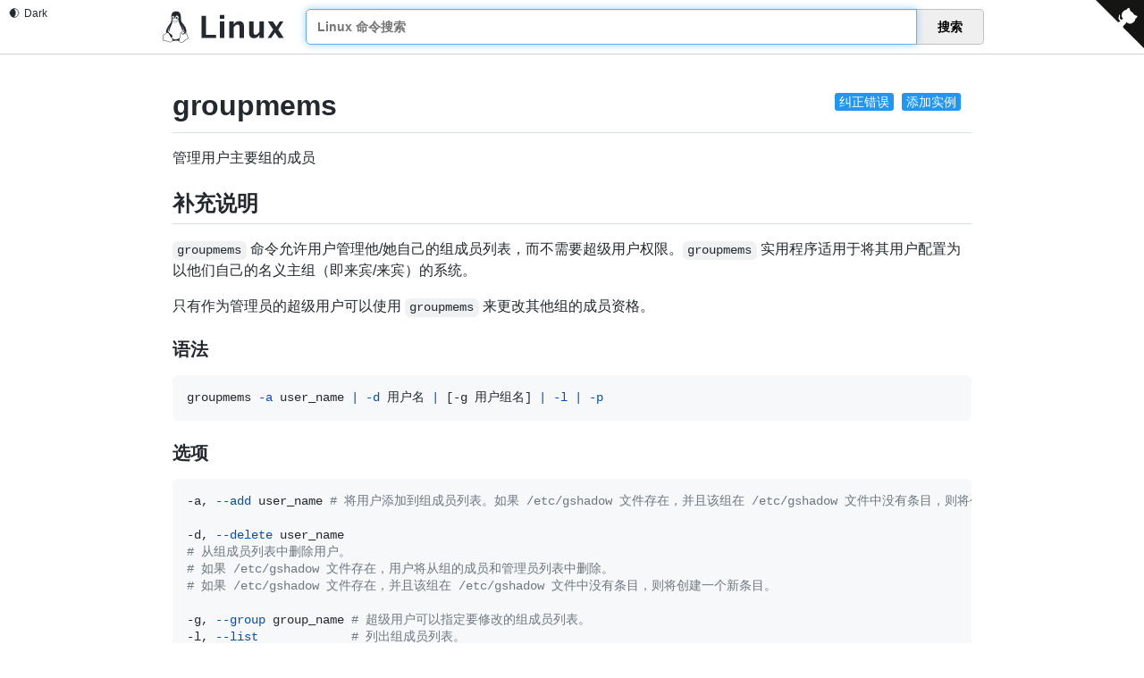

--- FILE ---
content_type: text/html; charset=utf-8
request_url: https://linux.vovuo.com/c/groupmems.html
body_size: 20219
content:
<!DOCTYPE html>
<html lang="zh-CN">
<head>
    <meta charset="UTF-8">
    <meta name="renderer" content="webkit">
    <meta http-equiv="X-UA-Compatible" content="IE=edge, chrome=1">
    <meta name="viewport" content="width=device-width, initial-scale=1, maximum-scale=1, user-scalable=no"/>
    <meta name="description" content="groupmems:管理用户主要组的成员 - 最专业的Linux命令大全，内容包含Linux命令手册、详解、学习，值得收藏的Linux命令速查手册。">
    <meta name="keywords" content="Linux,Command,命令大全,Linux命令手册,groupmems,管理用户主要组的成员">
    <title>groupmems 命令，Linux groupmems 命令详解：管理用户主要组的成员 -  Linux 命令搜索引擎</title>
    <link rel="shortcut icon" href="../img/favicon.ico">
    <link rel="stylesheet" type="text/css" href="../css/index.css?v=1768053193705">
    <script src="../js/dark-mode.min.js"></script>
    <script type="module" src="../js/github-corners.js"></script>
</head>
<body>
<dark-mode permanent dark="Dark" light="Light" style="position: fixed;left: 10px;top: 8px; z-index: 999;"></dark-mode>
<github-corners target="__blank" z-index="999" position="fixed" href="https://github.com/jaywcjlove/linux-command"></github-corners>
<div class="header header_list">
  <div class="header_inner">
      <div class="logo">
          <a href="../index.html" title="Linux Command">
            <svg width="183px" height="48px" viewBox="0 0 183 48" version="1.1" xmlns="http://www.w3.org/2000/svg" xmlns:xlink="http://www.w3.org/1999/xlink"> <!-- kenny wang <wowohoo@qq.com> https://github.com/jaywcjlove --> <title>logo</title> <desc>Linux Command Logo. https://github.com/jaywcjlove</desc><g stroke="none" stroke-width="1" fill="none" fill-rule="evenodd"> <g transform="translate(-576.000000, -261.000000)" fill="currentColor"> <g id="logo" transform="translate(576.000000, 261.000000)"> <path d="M20.4917792,0.000336524232 C20.1886146,-0.000100520225 19.8723998,0.0124863601 19.542641,0.0387964365 C11.2083649,0.710004944 13.4186692,9.51473754 13.2949769,12.4631618 C13.1427718,14.6193207 12.7056049,16.3185233 11.2226825,18.426428 C9.48047033,20.4982285 7.02763261,23.8514609 5.86566251,27.3420607 C5.3172635,28.9894735 5.05630425,30.6686289 5.29730805,32.2578406 C5.22181299,32.325447 5.14994103,32.3962788 5.08160039,32.469239 C4.57008792,33.0153217 4.19213625,33.6769851 3.77100458,34.1224689 C3.37755968,34.5149436 2.81698897,34.6642292 2.20097918,34.8852382 C1.58472464,35.1063477 0.908127379,35.4323261 0.497432332,36.2204265 C0.497432332,36.2204265 0.497432332,36.2207368 0.49712203,36.2207368 C0.496684986,36.222048 0.495373852,36.2233591 0.494936808,36.2246702 L0.494936808,36.2246702 C0.123151829,36.919077 0.233680372,37.718746 0.347224522,38.4596325 C0.460773043,39.2004972 0.575720105,39.9005856 0.423139144,40.3755699 C-0.0645762474,41.7086473 -0.126850712,42.6307542 0.216491414,43.2996202 C0.560563403,43.9698759 1.2680029,44.2657113 2.06756262,44.432706 C3.66668644,44.7666954 5.83232039,44.6837094 7.53908826,45.5883128 L7.68579097,45.3115063 L7.54060917,45.5891344 C9.36778716,46.5444437 11.2201913,46.8837519 12.698079,46.5461831 C13.7695766,46.3014513 14.6393781,45.6634363 15.0860725,44.6816946 C16.2420201,44.6760567 17.5104717,44.1864315 19.5423657,44.0745568 C20.9208039,43.9635213 22.6427241,44.564051 24.6233484,44.4540775 C24.6751207,44.6689591 24.750052,44.8756375 24.8526175,45.0720452 C24.8539287,45.0742305 24.8548028,45.0759786 24.8556769,45.0780328 C25.6234722,46.6133699 27.0500902,47.3156173 28.570428,47.1956355 C30.0927718,47.075492 31.711331,46.1778551 33.0196848,44.6208231 L32.7798304,44.4192582 L33.0215204,44.618616 C34.2685787,43.1065034 36.3384911,42.4794975 37.7110118,41.6516741 C38.3972721,41.2377581 38.9541192,40.7194802 38.9971462,39.966706 C39.0401514,39.2142991 38.5984218,38.3711223 37.5826868,37.2436088 L37.5823765,37.2432985 C37.5820662,37.2428614 37.5815024,37.2424244 37.5810654,37.2415503 C37.2473295,36.8644028 37.0881185,36.1654026 36.91702,35.4210285 C36.7460395,34.6771089 36.5551865,33.8746254 35.9444344,33.3545687 L35.9444344,33.3545687 C35.9431233,33.3532575 35.9418121,33.3523835 35.940938,33.3515094 L35.940938,33.3515094 C35.6978714,33.1397045 35.4452772,32.9959518 35.1909042,32.8993694 C36.0400422,30.3810493 35.7068789,27.8734149 34.8497254,25.6073831 C33.7977638,22.8263338 31.9611937,20.4030752 30.5585738,18.7453569 C28.9885703,16.7650385 27.4529665,14.8848863 27.4832187,12.1079627 C27.5299825,7.86977213 27.9494053,0.0101787654 20.4914689,0 L20.4917792,0.000336524232 Z M21.5014393,6.5296802 C21.9246338,6.5296802 22.2860696,6.65372652 22.6573476,6.92320377 C23.0345213,7.1969553 23.3062494,7.53965497 23.5252523,8.01821865 C23.7401952,8.48461502 23.843613,8.94086321 23.8537568,9.48229573 C23.8537568,9.49649968 23.8537568,9.50864951 23.8576902,9.52285346 C23.8616236,10.0784681 23.7664397,10.5509481 23.5555483,11.0335676 C23.4352081,11.3089536 23.2970146,11.540089 23.1316064,11.7401941 C23.0754506,11.7132285 23.0171357,11.6873118 22.9566488,11.6624396 L22.9566488,11.6624396 C22.5373789,11.4828667 22.2157491,11.3685884 21.9476879,11.2755722 C22.044856,11.158772 22.1257661,11.0202464 22.1969169,10.8470719 C22.3043949,10.5854877 22.3571155,10.3299784 22.367255,10.025813 C22.367255,10.0136631 22.3711884,10.00348 22.3711884,9.98931975 C22.3772633,9.69732161 22.3387597,9.44789596 22.2535753,9.19239103 C22.1643483,8.92472316 22.0507955,8.73208707 21.886541,8.57188842 C21.722291,8.41168541 21.5580366,8.33869024 21.361336,8.33260221 C21.3521143,8.33216517 21.3429364,8.33216517 21.3338459,8.33216517 C21.1488275,8.33260221 20.9881699,8.39616596 20.8219532,8.53532529 C20.6475593,8.6813331 20.5177834,8.86788115 20.4103054,9.12744186 C20.3028318,9.38699819 20.2501067,9.64452664 20.239976,9.95073309 C20.2377908,9.96288293 20.2377908,9.97306607 20.2377908,9.9852159 C20.2342945,10.1535261 20.2449584,10.307711 20.2709188,10.4574381 C19.8923378,10.2687966 19.535574,10.1401875 19.2007499,10.0604924 C19.181651,9.91570835 19.1706375,9.76629596 19.1670975,9.61007442 L19.1670975,9.56750629 C19.1610225,9.01391519 19.2522643,8.53941165 19.4651836,8.05679657 C19.6781029,7.57417712 19.9417194,7.2274173 20.3128051,6.94555422 C20.6838952,6.66369114 21.0488973,6.53391079 21.4808239,6.52985938 L21.5010154,6.52985938 L21.5014393,6.5296802 Z M15.7091362,6.98827969 C15.9898804,6.98871673 16.2410892,7.0827381 16.5009296,7.29023807 C16.7828014,7.51531597 16.9957164,7.80326271 17.1741616,8.20882685 C17.3526112,8.614391 17.4479175,9.01995077 17.4742757,9.49851445 L17.4742757,9.50244785 C17.4870374,9.70344023 17.485464,9.89263677 17.469643,10.0758677 C17.4141165,10.091645 17.3597045,10.1087334 17.3064069,10.1270762 C17.0036968,10.2312719 16.7369205,10.373272 16.5044085,10.5268101 C16.5271785,10.366205 16.5305437,10.2032486 16.5131057,10.0215605 C16.5109204,10.0114211 16.5109204,10.0032921 16.5109204,9.99319633 C16.4865771,9.75189098 16.435893,9.54911109 16.3507218,9.34429895 C16.2594713,9.131384 16.1580813,8.98132478 16.0242452,8.86573527 C15.9029566,8.76098882 15.7883592,8.71289208 15.6622806,8.71384046 C15.6492567,8.71384046 15.636058,8.71427751 15.6227281,8.71558864 C15.4807804,8.72773848 15.3631674,8.79669098 15.251638,8.93255936 C15.1401086,9.068419 15.0671091,9.23672919 15.0143884,9.4597792 C14.9616634,9.68284232 14.9474682,9.90184967 14.9697706,10.1532945 C14.9697706,10.1634339 14.9719558,10.1715629 14.9719558,10.1816586 C14.9962992,10.4249963 15.0449553,10.6277718 15.1321501,10.8325883 C15.2213771,11.0434797 15.3247905,11.1935346 15.4586266,11.3091153 C15.481047,11.3284764 15.5032139,11.3458708 15.525289,11.361399 C15.3860816,11.468536 15.3196072,11.5179308 15.2055298,11.6017559 C15.1323642,11.6554425 15.0452263,11.7193646 14.94395,11.7940162 C14.7230765,11.5871106 14.5507673,11.3270648 14.4001137,10.984671 C14.2216641,10.5791112 14.1263578,10.1735471 14.0979674,9.69498342 L14.0979674,9.69105002 C14.0716136,9.21249508 14.1182463,8.8008429 14.2500545,8.37500864 C14.3818627,7.94916563 14.5582845,7.6409444 14.813785,7.38745861 C15.06929,7.13399031 15.3268184,7.00623784 15.6370763,6.99001912 C15.6613322,6.98870799 15.6853347,6.98827095 15.709123,6.98827095 L15.7091362,6.98827969 Z M18.3434478,10.3083666 C18.9959552,10.3057443 19.7811624,10.5197693 20.731756,11.1309629 C21.3156605,11.5106715 21.7700031,11.5424053 22.8162176,11.9904939 L22.8175288,11.9909309 L22.8188399,11.991368 C23.322219,12.1979021 23.6176741,12.4671083 23.7620255,12.7505841 C23.906377,13.034073 23.9099039,13.3414857 23.7890786,13.6648724 C23.5474411,14.3116676 22.7761407,14.9923468 21.6937826,15.3303395 L21.6929085,15.3307766 L21.6920344,15.3312136 C21.1642857,15.5026793 20.7040867,15.8813302 20.1615484,16.1915706 C19.6190277,16.5017979 19.00512,16.7520102 18.1703739,16.7037212 C18.1703739,16.7037168 18.1703739,16.7037212 18.1703739,16.7037212 C17.4597396,16.6622893 17.0349499,16.4210539 16.650849,16.1123607 C16.2667437,15.8036631 15.9320245,15.4158517 15.4418966,15.1280491 L15.4405854,15.1271751 L15.4392743,15.126301 C14.6497885,14.6800742 14.2187709,14.163964 14.0834969,13.7165354 C13.9482185,13.2691068 14.075193,12.8871911 14.4668766,12.5936327 C14.9072645,12.2635986 15.2131825,12.0390976 15.4169632,11.8895453 C15.6194022,11.7409983 15.703625,11.685297 15.7680935,11.623394 C15.7684038,11.622957 15.7685305,11.622957 15.7689675,11.6225199 L15.7692735,11.6220829 C16.1001729,11.3088706 16.6276463,10.738226 17.4227569,10.4645313 C17.696421,10.3703264 18.001784,10.3095466 18.3435746,10.3081961 L18.3434478,10.3083666 Z M22.9062619,13.0069369 C22.6246829,13.0237631 22.3297828,13.1687002 21.9864013,13.3604054 C21.6430199,13.5521105 21.256878,13.7973406 20.8384079,14.0388338 C20.0014721,14.5218204 19.038047,14.9837283 18.0805918,14.9837283 C17.1216551,14.9837283 16.3555118,14.5408493 15.7808726,14.0854752 C15.4935509,13.8577838 15.2564149,13.6284404 15.0669561,13.4510265 C14.9722311,13.3623109 14.8900799,13.2867065 14.8134179,13.2276487 C14.7367734,13.1685909 14.6743853,13.1100357 14.5461303,13.1100357 L14.5400116,13.3795435 C14.5308337,13.4697233 14.5213935,13.4669437 14.5251084,13.4693999 C14.5310959,13.4733333 14.5608587,13.4835601 14.5955731,13.5103509 C14.6519344,13.5537495 14.7301609,13.6245375 14.8230067,13.7114832 C15.0086981,13.8853788 15.2554403,14.124464 15.5592255,14.3652012 C16.166796,14.8466668 17.0117515,15.3406363 18.0806093,15.3406363 C19.1509618,15.3406363 20.1636375,14.8403471 21.016875,14.3479598 C21.4434872,14.1017639 21.8309534,13.8560094 22.1604324,13.6720705 C22.4898897,13.4881185 22.7670895,13.3727781 22.9275766,13.3632068 L22.9062925,13.00695 L22.9062619,13.0069369 Z M23.8576858,14.2878093 C24.5685911,17.0901733 26.2220701,21.1378562 27.2848005,23.113201 C27.8496849,24.1612205 28.9735097,26.3878921 29.4590574,29.0706371 C29.7667148,29.0611969 30.1054855,29.1059065 30.4682673,29.1987042 C31.7377591,25.907589 29.3917525,22.3626165 28.3189832,21.375368 C27.8858722,20.9551061 27.8650557,20.7668098 28.0797669,20.7757081 C29.2436775,21.8049915 30.7716374,23.8752142 31.3275492,26.211938 C31.581035,27.2774436 31.6350799,28.3975886 31.3630809,29.5030663 C31.4961478,29.5583437 31.6312951,29.6184504 31.7682604,29.683286 C33.806037,30.6755779 34.5596721,31.5384567 34.1973186,32.716121 C34.0779748,32.7117506 33.960576,32.7126247 33.8460659,32.7152469 C33.8354021,32.7155572 33.8247819,32.715684 33.814118,32.716121 C34.1092104,31.7826203 33.4554837,31.0941179 31.7135031,30.305952 C29.9067264,29.5110511 28.4669839,29.5901387 28.2236507,31.2022427 C28.2080919,31.2867016 28.1955487,31.3727644 28.1860212,31.460029 C28.05104,31.506902 27.9153158,31.5667509 27.7792552,31.6412014 C26.9308557,32.1054213 26.4677896,32.9477371 26.2102393,33.9808403 C25.9529032,35.0131131 25.8791213,36.2610673 25.8081016,37.6639101 L25.8081016,37.6647842 C25.7647031,38.3701826 25.4746935,39.3242507 25.1805582,40.3347805 C22.2207839,42.446033 18.1128938,43.3607409 14.6251435,40.9805006 C14.3887768,40.6065916 14.1176344,40.2361221 13.8385378,39.8707355 C13.6603154,39.6373843 13.4772332,39.4054841 13.2952172,39.1768225 C13.6532528,39.1768225 13.9575843,39.1184771 14.2035442,39.0069433 C14.5094142,38.8682516 14.724322,38.6454901 14.8306462,38.3594969 C15.0432858,37.7875325 14.8297721,36.9806654 14.1489836,36.0592664 C13.4682956,35.137933 12.3154554,34.0981212 10.6214273,33.0592009 C10.6214273,33.0592009 10.621117,33.0592009 10.621117,33.0588906 C9.37658486,32.2846183 8.68057408,31.3355981 8.3547924,30.3051959 C8.02898013,29.2747018 8.07466439,28.1604089 8.32577265,27.0602631 C8.80774091,24.9485692 10.0461107,22.8947793 10.8362565,21.605909 C11.0489879,21.4493815 10.9122629,21.8964561 10.0363515,23.5230089 C9.25134103,25.0101357 7.78376323,28.4420972 9.79314068,31.1210705 C9.84684033,29.2145776 10.3021401,27.2701931 11.0664741,25.45145 C12.1797968,22.9278068 14.5084483,18.5514927 14.6933968,15.0635108 C14.7887555,15.1327561 15.1164383,15.3538525 15.2624505,15.4368866 C15.2627608,15.4373237 15.2628875,15.4373237 15.2633246,15.4373237 C15.6905181,15.6888908 16.0113611,16.0566244 16.426903,16.3905832 C16.8432709,16.7252019 17.3634237,17.0142238 18.149269,17.0600129 L18.149269,17.0600129 C19.066516,17.113092 19.7655905,16.8289912 20.3383504,16.5014745 C20.9102449,16.1744603 21.3671137,15.8125482 21.7999582,15.6712779 C21.8003952,15.6708409 21.8012693,15.6708409 21.8017063,15.6708409 C22.7163355,15.3848215 23.44356,14.8785842 23.857393,14.2881327 L23.8576858,14.2878093 Z M29.6669682,30.3312962 C30.0374289,30.329548 30.4861993,30.4530917 30.9774372,30.6728508 C32.2995623,31.2832227 32.713238,31.8063999 32.3522873,32.5749338 C32.0481219,33.1548918 30.7462669,34.0775407 29.8540319,33.8342075 C28.9435503,33.5989814 28.4994564,32.2869871 28.6474877,31.2953987 C28.7267763,30.6220356 29.1076387,30.3339097 29.6669682,30.3312962 L29.6669682,30.3312962 Z M28.1710786,32.1433306 C28.2458176,33.3559191 28.8457529,34.5926195 29.9067526,34.8602742 C31.0678224,35.1661922 32.7418469,34.16998 33.4486352,33.3574182 C33.5895689,33.3517803 33.7273516,33.3448313 33.8611658,33.3416409 C34.4811527,33.3266503 35.001157,33.3620509 35.5324588,33.8267253 L35.534207,33.8284735 L35.5359552,33.8302216 C35.9442465,34.1761336 36.1383204,34.8298385 36.3066481,35.5621545 C36.4749627,36.294475 36.6095636,37.0920505 37.11435,37.6602345 L37.115224,37.6611086 L37.1156611,37.6619827 C38.0861227,38.7388952 38.3980544,39.4668146 38.3715083,39.931406 C38.344936,40.3960279 38.008556,40.7409347 37.3873891,41.1155867 C36.1455928,41.864576 33.9453056,42.5158727 32.5399192,44.2181871 C31.3196037,45.6704378 29.8315635,46.4680352 28.5210638,46.5714617 C27.2105642,46.6748883 26.0799127,46.1309646 25.4133237,44.793071 L25.4115756,44.7900117 L25.4098274,44.7869524 C24.9962959,44.0002986 25.1685614,42.758852 25.5169207,41.4493706 C25.8652845,40.1398937 26.3657922,38.7953264 26.4327911,37.7024923 L26.4327911,37.7007442 L26.4327911,37.698996 C26.5036666,36.2987755 26.5820418,35.0759688 26.8172504,34.1324728 C27.0524633,33.1889769 27.4228236,32.5499829 28.0790545,32.1909116 C28.109604,32.1742165 28.139948,32.1584392 28.1701128,32.1435097 L28.1710786,32.1433306 Z M6.86074718,32.2348346 C6.95869322,32.2351449 7.06234705,32.2434006 7.17277507,32.2601394 C7.91559769,32.3726653 8.5633675,32.8920358 9.18746261,33.7385341 C9.8115621,34.5850455 10.3922762,35.7405823 10.9892352,37.0223812 L10.9901093,37.0241294 L10.9905463,37.0258776 C11.4702594,38.0271115 12.4825418,39.128044 13.3403902,40.2511564 C14.1982341,41.3742689 14.8621527,42.5016163 14.7756966,43.3644732 L14.7753863,43.3684066 L14.775076,43.37234 C14.6632363,44.843978 13.8330966,45.6451198 12.5587449,45.9361914 C11.2847734,46.2271625 9.55771794,45.9379396 7.83269472,45.035587 L7.83094655,45.035587 C5.9224477,44.0247687 3.65205856,44.1251622 2.19566909,43.8209924 C1.46727769,43.6688572 0.99200058,43.44013 0.773862951,43.0151698 C0.55571221,42.5902315 0.550839164,41.8488511 1.01440785,40.5847437 L1.01659307,40.5791059 L1.01834125,40.573468 C1.24759292,39.8663213 1.07793226,39.0925822 0.96663015,38.3663367 C0.855328038,37.6400911 0.800894151,36.9795116 1.04888192,36.5190765 L1.05019305,36.5168913 L1.05150418,36.514706 C1.36900824,35.9026821 1.83472718,35.683902 2.41273159,35.4765375 C2.990736,35.2691556 3.67612223,35.1062953 4.21734934,34.5638925 L4.21997161,34.5612703 L4.22259387,34.558648 C4.72293985,34.0308163 5.09877623,33.3691834 5.53863963,32.8995879 C5.90977341,32.5033678 6.28118253,32.2407652 6.84099715,32.2368755 L6.86053303,32.2368755 L6.86074718,32.2348346 Z"></path> <path d="M58.5014648,40 L58.5014648,6.7578125 L65.4194336,6.7578125 L65.4194336,35.2832031 L80.4008789,35.2832031 L80.4008789,40 L58.5014648,40 L58.5014648,40 L58.5014648,40 Z M86.2524414,40 L86.2524414,15.3378906 L92.9008789,15.3378906 L92.9008789,40 L86.2524414,40 L86.2524414,40 L86.2524414,40 Z M86.2524414,11.1826172 L86.2524414,5.63476562 L92.9008789,5.63476562 L92.9008789,11.1826172 L86.2524414,11.1826172 L86.2524414,11.1826172 L86.2524414,11.1826172 Z M100.211426,40 L100.211426,15.3378906 L106.859863,15.3378906 L106.859863,19.9873047 C109.031098,16.513329 111.8312,14.7763672 115.260254,14.7763672 C117.461437,14.7763672 119.198399,15.4726493 120.471191,16.8652344 C121.743984,18.2578195 122.380371,20.1594932 122.380371,22.5703125 L122.380371,40 L115.731934,40 L115.731934,24.2099609 C115.731934,21.4098167 114.803557,20.0097656 112.946777,20.0097656 C110.835439,20.0097656 108.806488,21.4996596 106.859863,24.4794922 L106.859863,40 L100.211426,40 L100.211426,40 L100.211426,40 Z M145.672363,40 L145.672363,35.3505859 C143.516102,38.8245616 140.716,40.5615234 137.271973,40.5615234 C135.07079,40.5615234 133.333828,39.8652413 132.061035,38.4726562 C130.788242,37.0800712 130.151855,35.1783975 130.151855,32.7675781 L130.151855,15.3378906 L136.800293,15.3378906 L136.800293,31.1279297 C136.800293,33.9280739 137.736156,35.328125 139.60791,35.328125 C141.704275,35.328125 143.725739,33.838231 145.672363,30.8583984 L145.672363,15.3378906 L152.320801,15.3378906 L152.320801,40 L145.672363,40 L145.672363,40 L145.672363,40 Z M158.003418,40 L166.471191,27.6240234 L158.362793,15.3378906 L165.932129,15.3378906 L171.23291,23.1542969 L176.309082,15.3378906 L181.699707,15.3378906 L173.973145,27.4443359 L182.26123,40 L174.691895,40 L169.166504,31.8466797 L163.506348,40 L158.003418,40 L158.003418,40 L158.003418,40 Z"></path> </g> </g> </g> </svg> 
          </a>
      </div>
      <div class="search">
          <ul class="search-list" id="result">
            <!-- <li><a href="#"><strong>find</strong> - 指定目录下查找文件。</a></li> -->
          </ul>
          <input type="text" class="query" id="query" autocomplete="off" autofocus="autofocus" placeholder="Linux 命令搜索"/>
          <div class="enter-input">
              <input type="hidden" id="current_path" value="/c/groupmems.html">
              <button id="search_btn">搜索</button>
          </div>
      </div>
  </div>
</div>
<script type="text/javascript" src="../js/copy-to-clipboard.js"></script>

<div class="markdown-body">

<span class="edit_btn">
<a target="_blank" href="https://github.com/jaywcjlove/linux-command/edit/master/command/groupmems.md">纠正错误</a> 
<span class="split"></span>
<a target="_blank" href="https://github.com/jaywcjlove/linux-command/edit/master/command/groupmems.md">添加实例</a>
</span>


<dark-mode style="position: fixed; top: 8px; left: 10px; z-index: 999;;display: none;" dark="Dark" light="Light"></dark-mode><script>const t=document;const e="_dark_mode_theme_";const s="permanent";const o="colorschemechange";const i="permanentcolorscheme";const h="light";const r="dark";const n=(t,e,s=e)=>{Object.defineProperty(t,s,{enumerable:true,get(){const t=this.getAttribute(e);return t===null?"":t},set(t){this.setAttribute(e,t)}})};const c=(t,e,s=e)=>{Object.defineProperty(t,s,{enumerable:true,get(){return this.hasAttribute(e)},set(t){if(t){this.setAttribute(e,"")}else{this.removeAttribute(e)}}})};class a extends HTMLElement{static get observedAttributes(){return["mode",h,r,s]}LOCAL_NANE=e;constructor(){super();this.t()}connectedCallback(){n(this,"mode");n(this,r);n(this,h);c(this,s);const a=localStorage.getItem(e);if(a&&[h,r].includes(a)){this.mode=a;this.permanent=true}if(this.permanent&&!a){localStorage.setItem(e,this.mode)}const l=[h,r].includes(a);if(this.permanent&&a){this.o()}else{if(window.matchMedia&&window.matchMedia("(prefers-color-scheme: dark)").matches){this.mode=r;this.o()}if(window.matchMedia&&window.matchMedia("(prefers-color-scheme: light)").matches){this.mode=h;this.o()}}if(!this.permanent&&!l){window.matchMedia("(prefers-color-scheme: light)").onchange=t=>{this.mode=t.matches?h:r;this.o()};window.matchMedia("(prefers-color-scheme: dark)").onchange=t=>{this.mode=t.matches?r:h;this.o()}}const d=new MutationObserver(((s,h)=>{this.mode=t.documentElement.dataset.colorMode;if(this.permanent&&l){localStorage.setItem(e,this.mode);this.i(i,{permanent:this.permanent})}this.h();this.i(o,{colorScheme:this.mode})}));d.observe(t.documentElement,{attributes:true});this.i(o,{colorScheme:this.mode});this.h()}attributeChangedCallback(t,s,o){if(t==="mode"&&s!==o&&[h,r].includes(o)){const t=localStorage.getItem(e);if(this.mode===t){this.mode=o;this.h();this.o()}else if(this.mode&&this.mode!==t){this.h();this.o()}}else if((t===h||t===r)&&s!==o){this.h()}if(t==="permanent"&&typeof this.permanent==="boolean"){this.permanent?localStorage.setItem(e,this.mode):localStorage.removeItem(e)}}o(){t.documentElement.setAttribute("data-color-mode",this.mode)}h(){this.icon.textContent=this.mode===h?"🌒":"🌞";this.text.textContent=this.mode===h?this.getAttribute(r):this.getAttribute(h)}t(){var s=this.attachShadow({mode:"open"});this.label=t.createElement("span");this.label.setAttribute("class","wrapper");this.label.onclick=()=>{this.mode=this.mode===h?r:h;if(this.permanent){localStorage.setItem(e,this.mode)}this.o();this.h()};s.appendChild(this.label);this.icon=t.createElement("span");this.label.appendChild(this.icon);this.text=t.createElement("span");this.label.appendChild(this.text);const o=`
[data-color-mode*='dark'], [data-color-mode*='dark'] body {
  color-scheme: dark;
  --color-theme-bg: #0d1117;
  --color-theme-text: #c9d1d9;
  background-color: var(--color-theme-bg);
  color: var(--color-theme-text);
}

[data-color-mode*='light'], [data-color-mode*='light'] body {
  color-scheme: light;
  --color-theme-bg: #fff;
  --color-theme-text: #24292f;
  background-color: var(--color-theme-bg);
  color: var(--color-theme-text);
}`;const i="_dark_mode_style_";const n=t.getElementById(i);if(!n){var c=t.createElement("style");c.id=i;c.textContent=o;t.head.appendChild(c)}var a=t.createElement("style");a.textContent=`
    .wrapper { cursor: pointer; user-select: none; position: relative; }
    .wrapper > span + span { margin-left: .4rem; }
    `;s.appendChild(a)}i(t,e){this.dispatchEvent(new CustomEvent(t,{bubbles:true,composed:true,detail:e}))}}customElements.define("dark-mode",a);</script><script>const __TEMPLATE__ = document.createElement('template');
__TEMPLATE__.innerHTML = `
<style>

markdown-style h1:hover a.anchor .octicon-link:before,
markdown-style h2:hover a.anchor .octicon-link:before,
markdown-style h3:hover a.anchor .octicon-link:before,
markdown-style h4:hover a.anchor .octicon-link:before,
markdown-style h5:hover a.anchor .octicon-link:before,
markdown-style h6:hover a.anchor .octicon-link:before {
  width: 16px;
  height: 16px;
  content: ' ';
  display: inline-block;
  background-color: currentColor;
  -webkit-mask-image: url("data:image/svg+xml,<svg xmlns='http://www.w3.org/2000/svg' viewBox='0 0 16 16' version='1.1' aria-hidden='true'><path fill-rule='evenodd' d='M7.775 3.275a.75.75 0 001.06 1.06l1.25-1.25a2 2 0 112.83 2.83l-2.5 2.5a2 2 0 01-2.83 0 .75.75 0 00-1.06 1.06 3.5 3.5 0 004.95 0l2.5-2.5a3.5 3.5 0 00-4.95-4.95l-1.25 1.25zm-4.69 9.64a2 2 0 010-2.83l2.5-2.5a2 2 0 012.83 0 .75.75 0 001.06-1.06 3.5 3.5 0 00-4.95 0l-2.5 2.5a3.5 3.5 0 004.95 4.95l1.25-1.25a.75.75 0 00-1.06-1.06l-1.25 1.25a2 2 0 01-2.83 0z'></path></svg>");
  mask-image: url("data:image/svg+xml,<svg xmlns='http://www.w3.org/2000/svg' viewBox='0 0 16 16' version='1.1' aria-hidden='true'><path fill-rule='evenodd' d='M7.775 3.275a.75.75 0 001.06 1.06l1.25-1.25a2 2 0 112.83 2.83l-2.5 2.5a2 2 0 01-2.83 0 .75.75 0 00-1.06 1.06 3.5 3.5 0 004.95 0l2.5-2.5a3.5 3.5 0 00-4.95-4.95l-1.25 1.25zm-4.69 9.64a2 2 0 010-2.83l2.5-2.5a2 2 0 012.83 0 .75.75 0 001.06-1.06 3.5 3.5 0 00-4.95 0l-2.5 2.5a3.5 3.5 0 004.95 4.95l1.25-1.25a.75.75 0 00-1.06-1.06l-1.25 1.25a2 2 0 01-2.83 0z'></path></svg>");
}
[data-color-mode*='light'], [data-color-mode*='light'] body, markdown-style[theme*='light'] { --color-prettylights-syntax-comment: #6e7781; --color-prettylights-syntax-constant: #0550ae; --color-prettylights-syntax-entity: #8250df; --color-prettylights-syntax-storage-modifier-import: #24292f; --color-prettylights-syntax-entity-tag: #116329; --color-prettylights-syntax-keyword: #cf222e; --color-prettylights-syntax-string: #0a3069; --color-prettylights-syntax-variable: #953800; --color-prettylights-syntax-brackethighlighter-unmatched: #82071e; --color-prettylights-syntax-invalid-illegal-text: #f6f8fa; --color-prettylights-syntax-invalid-illegal-bg: #82071e; --color-prettylights-syntax-carriage-return-text: #f6f8fa; --color-prettylights-syntax-carriage-return-bg: #cf222e; --color-prettylights-syntax-string-regexp: #116329; --color-prettylights-syntax-markup-list: #3b2300; --color-prettylights-syntax-markup-heading: #0550ae; --color-prettylights-syntax-markup-italic: #24292f; --color-prettylights-syntax-markup-bold: #24292f; --color-prettylights-syntax-markup-deleted-text: #82071e; --color-prettylights-syntax-markup-deleted-bg: #FFEBE9; --color-prettylights-syntax-markup-inserted-text: #116329; --color-prettylights-syntax-markup-inserted-bg: #dafbe1; --color-prettylights-syntax-markup-changed-text: #953800; --color-prettylights-syntax-markup-changed-bg: #ffd8b5; --color-prettylights-syntax-markup-ignored-text: #eaeef2; --color-prettylights-syntax-markup-ignored-bg: #0550ae; --color-prettylights-syntax-meta-diff-range: #8250df; --color-prettylights-syntax-brackethighlighter-angle: #57606a; --color-prettylights-syntax-sublimelinter-gutter-mark: #8c959f; --color-prettylights-syntax-constant-other-reference-link: #0a3069; --color-fg-default: #24292f; --color-fg-muted: #57606a; --color-fg-subtle: #6e7781; --color-canvas-default: #ffffff; --color-canvas-subtle: #f6f8fa; --color-border-default: #d0d7de; --color-border-muted: hsla(210,18%,87%,1); --color-neutral-muted: rgba(175,184,193,0.2); --color-accent-fg: #0969da; --color-accent-emphasis: #0969da; --color-attention-subtle: #fff8c5; --color-danger-fg: #cf222e; } [data-color-mode*='dark'], [data-color-mode*='dark'] body, markdown-style[theme*='dark'] { --color-prettylights-syntax-comment: #8b949e; --color-prettylights-syntax-constant: #79c0ff; --color-prettylights-syntax-entity: #d2a8ff; --color-prettylights-syntax-storage-modifier-import: #c9d1d9; --color-prettylights-syntax-entity-tag: #7ee787; --color-prettylights-syntax-keyword: #ff7b72; --color-prettylights-syntax-string: #a5d6ff; --color-prettylights-syntax-variable: #ffa657; --color-prettylights-syntax-brackethighlighter-unmatched: #f85149; --color-prettylights-syntax-invalid-illegal-text: #f0f6fc; --color-prettylights-syntax-invalid-illegal-bg: #8e1519; --color-prettylights-syntax-carriage-return-text: #f0f6fc; --color-prettylights-syntax-carriage-return-bg: #b62324; --color-prettylights-syntax-string-regexp: #7ee787; --color-prettylights-syntax-markup-list: #f2cc60; --color-prettylights-syntax-markup-heading: #1f6feb; --color-prettylights-syntax-markup-italic: #c9d1d9; --color-prettylights-syntax-markup-bold: #c9d1d9; --color-prettylights-syntax-markup-deleted-text: #ffdcd7; --color-prettylights-syntax-markup-deleted-bg: #67060c; --color-prettylights-syntax-markup-inserted-text: #aff5b4; --color-prettylights-syntax-markup-inserted-bg: #033a16; --color-prettylights-syntax-markup-changed-text: #ffdfb6; --color-prettylights-syntax-markup-changed-bg: #5a1e02; --color-prettylights-syntax-markup-ignored-text: #c9d1d9; --color-prettylights-syntax-markup-ignored-bg: #1158c7; --color-prettylights-syntax-meta-diff-range: #d2a8ff; --color-prettylights-syntax-brackethighlighter-angle: #8b949e; --color-prettylights-syntax-sublimelinter-gutter-mark: #484f58; --color-prettylights-syntax-constant-other-reference-link: #a5d6ff; --color-fg-default: #c9d1d9; --color-fg-muted: #8b949e; --color-fg-subtle: #484f58; --color-canvas-default: #0d1117; --color-canvas-subtle: #161b22; --color-border-default: #30363d; --color-border-muted: #21262d; --color-neutral-muted: rgba(110,118,129,0.4); --color-accent-fg: #58a6ff; --color-accent-emphasis: #1f6feb; --color-attention-subtle: rgba(187,128,9,0.15); --color-danger-fg: #f85149; } markdown-style { display: block; -webkit-text-size-adjust: 100%; font-family: -apple-system,BlinkMacSystemFont,"Segoe UI",Helvetica,Arial,sans-serif,"Apple Color Emoji","Segoe UI Emoji"; font-size: 16px; line-height: 1.5; word-wrap: break-word; color: var(--color-fg-default); background-color: var(--color-canvas-default); } markdown-style details, markdown-style figcaption, markdown-style figure { display: block; } markdown-style summary { display: list-item; } markdown-style [hidden] { display: none !important; } markdown-style a { background-color: transparent; color: var(--color-accent-fg); text-decoration: none; } markdown-style a:active, markdown-style a:hover { outline-width: 0; } markdown-style abbr[title] { border-bottom: none; text-decoration: underline dotted; } markdown-style b, markdown-style strong { font-weight: 600; } markdown-style dfn { font-style: italic; } markdown-style h1 { margin: .67em 0; font-weight: 600; padding-bottom: .3em; font-size: 2em; border-bottom: 1px solid var(--color-border-muted); } markdown-style mark { background-color: var(--color-attention-subtle); color: var(--color-text-primary); } markdown-style small { font-size: 90%; } markdown-style sub, markdown-style sup { font-size: 75%; line-height: 0; position: relative; vertical-align: baseline; } markdown-style sub { bottom: -0.25em; } markdown-style sup { top: -0.5em; } markdown-style img { border-style: none; max-width: 100%; box-sizing: content-box; background-color: var(--color-canvas-default); } markdown-style code, markdown-style kbd, markdown-style pre, markdown-style samp { font-family: monospace,monospace; font-size: 1em; } markdown-style figure { margin: 1em 40px; } markdown-style hr { box-sizing: content-box; overflow: hidden; background: transparent; border-bottom: 1px solid var(--color-border-muted); height: .25em; padding: 0; margin: 24px 0; background-color: var(--color-border-default); border: 0; } markdown-style input { font: inherit; margin: 0; overflow: visible; font-family: inherit; font-size: inherit; line-height: inherit; } markdown-style [type=button], markdown-style [type=reset], markdown-style [type=submit] { -webkit-appearance: button; } markdown-style [type=button]::-moz-focus-inner, markdown-style [type=reset]::-moz-focus-inner, markdown-style [type=submit]::-moz-focus-inner { border-style: none; padding: 0; } markdown-style [type=button]:-moz-focusring, markdown-style [type=reset]:-moz-focusring, markdown-style [type=submit]:-moz-focusring { outline: 1px dotted ButtonText; } markdown-style [type=checkbox], markdown-style [type=radio] { box-sizing: border-box; padding: 0; } markdown-style [type=number]::-webkit-inner-spin-button, markdown-style [type=number]::-webkit-outer-spin-button { height: auto; } markdown-style [type=search] { -webkit-appearance: textfield; outline-offset: -2px; } markdown-style [type=search]::-webkit-search-cancel-button, markdown-style [type=search]::-webkit-search-decoration { -webkit-appearance: none; } markdown-style ::-webkit-input-placeholder { color: inherit; opacity: .54; } markdown-style ::-webkit-file-upload-button { -webkit-appearance: button; font: inherit; } markdown-style a:hover { text-decoration: underline; } markdown-style hr::before { display: table; content: ""; } markdown-style hr::after { display: table; clear: both; content: ""; } markdown-style table { border-spacing: 0; border-collapse: collapse; display: block; width: max-content; max-width: 100%; overflow: auto; } markdown-style td, markdown-style th { padding: 0; } markdown-style details summary { cursor: pointer; } markdown-style details:not([open])>*:not(summary) { display: none !important; } markdown-style kbd { display: inline-block; padding: 3px 5px; font: 11px ui-monospace,SFMono-Regular,SF Mono,Menlo,Consolas,Liberation Mono,monospace; line-height: 10px; color: var(--color-fg-default); vertical-align: middle; background-color: var(--color-canvas-subtle); border: solid 1px var(--color-neutral-muted); border-bottom-color: var(--color-neutral-muted); border-radius: 6px; box-shadow: inset 0 -1px 0 var(--color-neutral-muted); } markdown-style h1, markdown-style h2, markdown-style h3, markdown-style h4, markdown-style h5, markdown-style h6 { margin-top: 24px; margin-bottom: 16px; font-weight: 600; line-height: 1.25; } markdown-style h2 { font-weight: 600; padding-bottom: .3em; font-size: 1.5em; border-bottom: 1px solid var(--color-border-muted); } markdown-style h3 { font-weight: 600; font-size: 1.25em; } markdown-style h4 { font-weight: 600; font-size: 1em; } markdown-style h5 { font-weight: 600; font-size: .875em; } markdown-style h6 { font-weight: 600; font-size: .85em; color: var(--color-fg-muted); } markdown-style p { margin-top: 0; margin-bottom: 10px; } markdown-style blockquote { margin: 0; padding: 0 1em; color: var(--color-fg-muted); border-left: .25em solid var(--color-border-default); } markdown-style ul, markdown-style ol { margin-top: 0; margin-bottom: 0; padding-left: 2em; } markdown-style ol ol, markdown-style ul ol { list-style-type: lower-roman; } markdown-style ul ul ol, markdown-style ul ol ol, markdown-style ol ul ol, markdown-style ol ol ol { list-style-type: lower-alpha; } markdown-style dd { margin-left: 0; } markdown-style tt, markdown-style code { font-family: ui-monospace,SFMono-Regular,SF Mono,Menlo,Consolas,Liberation Mono,monospace; font-size: 12px; } markdown-style pre { margin-top: 0; margin-bottom: 0; font-family: ui-monospace,SFMono-Regular,SF Mono,Menlo,Consolas,Liberation Mono,monospace; font-size: 12px; word-wrap: normal; } markdown-style .octicon { display: inline-block; overflow: visible !important; vertical-align: text-bottom; fill: currentColor; } markdown-style ::placeholder { color: var(--color-fg-subtle); opacity: 1; } markdown-style input::-webkit-outer-spin-button, markdown-style input::-webkit-inner-spin-button { margin: 0; -webkit-appearance: none; appearance: none; }
markdown-style .token.comment, markdown-style .token.prolog, markdown-style .token.doctype, markdown-style .token.cdata { color: var(--color-prettylights-syntax-comment); } markdown-style .token.namespace { opacity: 0.7; } markdown-style .token.tag, markdown-style .token.selector, markdown-style .token.constant, markdown-style .token.symbol, markdown-style .token.deleted { color: var(--color-prettylights-syntax-entity-tag); } markdown-style .token.maybe-class-name { color: var(--color-prettylights-syntax-variable); } markdown-style .token.property-access, markdown-style .token.operator, markdown-style .token.boolean, markdown-style .token.number, markdown-style .token.selector markdown-style .token.class, markdown-style .token.attr-name, markdown-style .token.string, markdown-style .token.char, markdown-style .token.builtin { color: var(--color-prettylights-syntax-constant); } markdown-style .token.deleted { color: var(--color-prettylights-syntax-markup-deleted-text); } markdown-style .token.property { color: var(--color-prettylights-syntax-constant); } markdown-style .token.punctuation { color: var(--color-prettylights-syntax-markup-bold); } markdown-style .token.function { color: var(--color-prettylights-syntax-entity); } markdown-style .code-line .token.deleted { background-color: var(--color-prettylights-syntax-markup-deleted-bg); } markdown-style .token.inserted { color: var(--color-prettylights-syntax-markup-inserted-text); } markdown-style .code-line .token.inserted { background-color: var(--color-prettylights-syntax-markup-inserted-bg); } markdown-style .token.variable { color: var(--color-prettylights-syntax-constant); } markdown-style .token.entity, markdown-style .token.url, .language-css markdown-style .token.string, .style markdown-style .token.string { color: var(--color-prettylights-syntax-string); } markdown-style .token.color, markdown-style .token.atrule, markdown-style .token.attr-value, markdown-style .token.function, markdown-style .token.class-name { color: var(--color-prettylights-syntax-string); } markdown-style .token.rule, markdown-style .token.regex, markdown-style .token.important, markdown-style .token.keyword { color: var(--color-prettylights-syntax-keyword); } markdown-style .token.coord { color: var(--color-prettylights-syntax-meta-diff-range); } markdown-style .token.important, markdown-style .token.bold { font-weight: bold; } markdown-style .token.italic { font-style: italic; } markdown-style .token.entity { cursor: help; }
markdown-style [data-catalyst] { display: block; } markdown-style g-emoji { font-family: "Apple Color Emoji","Segoe UI Emoji","Segoe UI Symbol"; font-size: 1em; font-style: normal !important; font-weight: 400; line-height: 1; vertical-align: -0.075em; } markdown-style g-emoji img { width: 1em; height: 1em; } markdown-style::before { display: table; content: ""; } markdown-style::after { display: table; clear: both; content: ""; } markdown-style>*:first-child { margin-top: 0 !important; } markdown-style>*:last-child { margin-bottom: 0 !important; } markdown-style a:not([href]) { color: inherit; text-decoration: none; } markdown-style .absent { color: var(--color-danger-fg); } markdown-style a.anchor { float: left; padding-right: 4px; margin-left: -20px; line-height: 1; } markdown-style a.anchor:focus { outline: none; } markdown-style p, markdown-style blockquote, markdown-style ul, markdown-style ol, markdown-style dl, markdown-style table, markdown-style pre, markdown-style details { margin-top: 0; margin-bottom: 16px; } markdown-style blockquote>:first-child { margin-top: 0; } markdown-style blockquote>:last-child { margin-bottom: 0; } markdown-style sup>a::before { content: "["; } markdown-style sup>a::after { content: "]"; }
markdown-style .octicon-video { border: 1px solid #d0d7de !important; border-radius: 6px !important; display: block; } markdown-style .octicon-video summary { border-bottom: 1px solid #d0d7de !important; padding: 8px 16px !important; cursor: pointer; } markdown-style .octicon-video > video { display: block !important; max-width: 100% !important; padding: 2px; box-sizing: border-box; border-bottom-right-radius: 6px !important; border-bottom-left-radius: 6px !important; } markdown-style details.octicon-video:not([open])>*:not(summary) { display: none !important; } markdown-style details.octicon-video:not([open]) > summary { border-bottom: 0 !important; } markdown-style h1 .octicon-link, markdown-style h2 .octicon-link, markdown-style h3 .octicon-link, markdown-style h4 .octicon-link, markdown-style h5 .octicon-link, markdown-style h6 .octicon-link { color: var(--color-fg-default); vertical-align: middle; visibility: hidden; } markdown-style h1:hover .anchor, markdown-style h2:hover .anchor, markdown-style h3:hover .anchor, markdown-style h4:hover .anchor, markdown-style h5:hover .anchor, markdown-style h6:hover .anchor { text-decoration: none; } markdown-style h1:hover .anchor .octicon-link, markdown-style h2:hover .anchor .octicon-link, markdown-style h3:hover .anchor .octicon-link, markdown-style h4:hover .anchor .octicon-link, markdown-style h5:hover .anchor .octicon-link, markdown-style h6:hover .anchor .octicon-link { visibility: visible; } markdown-style h1 tt, markdown-style h1 code, markdown-style h2 tt, markdown-style h2 code, markdown-style h3 tt, markdown-style h3 code, markdown-style h4 tt, markdown-style h4 code, markdown-style h5 tt, markdown-style h5 code, markdown-style h6 tt, markdown-style h6 code { padding: 0 .2em; font-size: inherit; } markdown-style ul.no-list, markdown-style ol.no-list { padding: 0; list-style-type: none; } markdown-style ol[type="1"] { list-style-type: decimal; } markdown-style ol[type=a] { list-style-type: lower-alpha; } markdown-style ol[type=i] { list-style-type: lower-roman; } markdown-style div>ol:not([type]) { list-style-type: decimal; } markdown-style ul ul, markdown-style ul ol, markdown-style ol ol, markdown-style ol ul { margin-top: 0; margin-bottom: 0; } markdown-style li>p { margin-top: 16px; } markdown-style li+li { margin-top: .25em; } markdown-style dl { padding: 0; } markdown-style dl dt { padding: 0; margin-top: 16px; font-size: 1em; font-style: italic; font-weight: 600; } markdown-style dl dd { padding: 0 16px; margin-bottom: 16px; } markdown-style table th { font-weight: 600; } markdown-style table th, markdown-style table td { padding: 6px 13px; border: 1px solid var(--color-border-default); } markdown-style table tr { background-color: var(--color-canvas-default); border-top: 1px solid var(--color-border-muted); } markdown-style table tr:nth-child(2n) { background-color: var(--color-canvas-subtle); } markdown-style table img { background-color: transparent; vertical-align: middle; } markdown-style img[align=right] { padding-left: 20px; } markdown-style img[align=left] { padding-right: 20px; } markdown-style .emoji { max-width: none; vertical-align: text-top; background-color: transparent; } markdown-style span.frame { display: block; overflow: hidden; } markdown-style span.frame>span { display: block; float: left; width: auto; padding: 7px; margin: 13px 0 0; overflow: hidden; border: 1px solid var(--color-border-default); } markdown-style span.frame span img { display: block; float: left; } markdown-style span.frame span span { display: block; padding: 5px 0 0; clear: both; color: var(--color-fg-default); } markdown-style span.align-center { display: block; overflow: hidden; clear: both; } markdown-style span.align-center>span { display: block; margin: 13px auto 0; overflow: hidden; text-align: center; } markdown-style span.align-center span img { margin: 0 auto; text-align: center; } markdown-style span.align-right { display: block; overflow: hidden; clear: both; } markdown-style span.align-right>span { display: block; margin: 13px 0 0; overflow: hidden; text-align: right; } markdown-style span.align-right span img { margin: 0; text-align: right; } markdown-style span.float-left { display: block; float: left; margin-right: 13px; overflow: hidden; } markdown-style span.float-left span { margin: 13px 0 0; } markdown-style span.float-right { display: block; float: right; margin-left: 13px; overflow: hidden; } markdown-style span.float-right>span { display: block; margin: 13px auto 0; overflow: hidden; text-align: right; } markdown-style code, markdown-style tt { padding: .2em .4em; margin: 0; font-size: 85%; background-color: var(--color-neutral-muted); border-radius: 6px; } markdown-style code br, markdown-style tt br { display: none; } markdown-style del code { text-decoration: inherit; } markdown-style pre code { font-size: 100%; } markdown-style pre>code { padding: 0; margin: 0; word-break: normal; white-space: pre; background: transparent; border: 0; } markdown-style pre { position: relative; font-size: 85%; line-height: 1.45; background-color: var(--color-canvas-subtle); border-radius: 6px; } markdown-style pre code, markdown-style pre tt { display: inline; max-width: auto; padding: 0; margin: 0; overflow: visible; line-height: inherit; word-wrap: normal; background-color: transparent; border: 0; } markdown-style pre > code { padding: 16px; overflow: auto; display: block; } markdown-style .csv-data td, markdown-style .csv-data th { padding: 5px; overflow: hidden; font-size: 12px; line-height: 1; text-align: left; white-space: nowrap; } markdown-style .csv-data .blob-num { padding: 10px 8px 9px; text-align: right; background: var(--color-canvas-default); border: 0; } markdown-style .csv-data tr { border-top: 0; } markdown-style .csv-data th { font-weight: 600; background: var(--color-canvas-subtle); border-top: 0; } markdown-style .footnotes { font-size: 12px; color: var(--color-fg-muted); border-top: 1px solid var(--color-border-default); } markdown-style .footnotes ol { padding-left: 16px; } markdown-style .footnotes li { position: relative; } markdown-style .footnotes li:target::before { position: absolute; top: -8px; right: -8px; bottom: -8px; left: -24px; pointer-events: none; content: ""; border: 2px solid var(--color-accent-emphasis); border-radius: 6px; } markdown-style .footnotes li:target { color: var(--color-fg-default); } markdown-style .footnotes .data-footnote-backref g-emoji { font-family: monospace; } markdown-style .task-list-item { list-style-type: none; } markdown-style .task-list-item label { font-weight: 400; } markdown-style .task-list-item.enabled label { cursor: pointer; } markdown-style .task-list-item+.task-list-item { margin-top: 3px; } markdown-style .task-list-item .handle { display: none; } markdown-style .task-list-item-checkbox, markdown-style input[type="checkbox"] { margin: 0 .2em .25em -1.6em; vertical-align: middle; } markdown-style .contains-task-list:dir(rtl) .task-list-item-checkbox, markdown-style .contains-task-list:dir(rtl) input[type="checkbox"] { margin: 0 -1.6em .25em .2em; } markdown-style ::-webkit-calendar-picker-indicator { filter: invert(50%); }
</style>
<slot></slot>
`;
class MarkdownStyle extends HTMLElement {
    constructor() {
        super();
        this.shadow = this.attachShadow({ mode: 'open' });
        this.shadow.appendChild(__TEMPLATE__.content.cloneNode(true));
        const style = Array.prototype.slice
            .call(this.shadow.children)
            .find((item) => item.tagName === 'STYLE');
        if (style) {
            const id = '__MARKDOWN_STYLE__';
            const findStyle = document.getElementById(id);
            if (!findStyle) {
                style.id = id;
                document.head.append(style);
            }
        }
    }
    get theme() {
        const value = this.getAttribute('theme');
        return value === null ? '' : value;
    }
    set theme(name) {
        this.setAttribute('theme', name);
    }
    connectedCallback() {
        if (!this.theme) {
            const { colorMode } = document.documentElement.dataset;
            this.theme = colorMode;
            const observer = new MutationObserver((mutationsList, observer) => {
                this.theme = document.documentElement.dataset.colorMode;
            });
            observer.observe(document.documentElement, { attributes: true });
            window.matchMedia('(prefers-color-scheme: light)').onchange = (event) => {
                this.theme = event.matches ? 'light' : 'dark';
            };
            window.matchMedia('(prefers-color-scheme: dark)').onchange = (event) => {
                this.theme = event.matches ? 'dark' : 'light';
            };
        }
    }
}
customElements.define('markdown-style', MarkdownStyle);</script><markdown-style style="max-width: 960px; margin: 0 auto 60px auto; padding: 8px;" class="markdown-style">
<h1 id="groupmems"><a class="anchor" aria-hidden="true" tabindex="-1" href="#groupmems"><span class="octicon octicon-link"></span></a>groupmems</h1>
<p>管理用户主要组的成员</p>
<h2 id="补充说明"><a class="anchor" aria-hidden="true" tabindex="-1" href="#补充说明"><span class="octicon octicon-link"></span></a>补充说明</h2>
<p><code>groupmems</code> 命令允许用户管理他/她自己的组成员列表，而不需要超级用户权限。<code>groupmems</code> 实用程序适用于将其用户配置为以他们自己的名义主组（即来宾/来宾）的系统。</p>
<p>只有作为管理员的超级用户可以使用 <code>groupmems</code> 来更改其他组的成员资格。</p>
<h3 id="语法"><a class="anchor" aria-hidden="true" tabindex="-1" href="#语法"><span class="octicon octicon-link"></span></a>语法</h3>
<pre class="language-shell"><code class="language-shell code-highlight"><span class="code-line line-number" line="1">groupmems <span class="token parameter variable">-a</span> user_name <span class="token operator">|</span> <span class="token parameter variable">-d</span> 用户名 <span class="token operator">|</span> <span class="token punctuation">[</span>-g 用户组名<span class="token punctuation">]</span> <span class="token operator">|</span> <span class="token parameter variable">-l</span> <span class="token operator">|</span> <span class="token parameter variable">-p</span>
</span></code><div onclick="copied(this)" data-code="groupmems -a user_name | -d 用户名 | [-g 用户组名] | -l | -p
" class="copied"><svg class="octicon-copy" aria-hidden="true" viewBox="0 0 16 16" fill="currentColor" height="12" width="12"><path fill-rule="evenodd" d="M0 6.75C0 5.784.784 5 1.75 5h1.5a.75.75 0 010 1.5h-1.5a.25.25 0 00-.25.25v7.5c0 .138.112.25.25.25h7.5a.25.25 0 00.25-.25v-1.5a.75.75 0 011.5 0v1.5A1.75 1.75 0 019.25 16h-7.5A1.75 1.75 0 010 14.25v-7.5z"></path><path fill-rule="evenodd" d="M5 1.75C5 .784 5.784 0 6.75 0h7.5C15.216 0 16 .784 16 1.75v7.5A1.75 1.75 0 0114.25 11h-7.5A1.75 1.75 0 015 9.25v-7.5zm1.75-.25a.25.25 0 00-.25.25v7.5c0 .138.112.25.25.25h7.5a.25.25 0 00.25-.25v-7.5a.25.25 0 00-.25-.25h-7.5z"></path></svg><svg class="octicon-check" aria-hidden="true" viewBox="0 0 16 16" fill="currentColor" height="12" width="12"><path fill-rule="evenodd" d="M13.78 4.22a.75.75 0 010 1.06l-7.25 7.25a.75.75 0 01-1.06 0L2.22 9.28a.75.75 0 011.06-1.06L6 10.94l6.72-6.72a.75.75 0 011.06 0z"></path></svg></div></pre>
<h3 id="选项"><a class="anchor" aria-hidden="true" tabindex="-1" href="#选项"><span class="octicon octicon-link"></span></a>选项</h3>
<pre class="language-bash"><code class="language-bash code-highlight"><span class="code-line line-number" line="1">-a, <span class="token parameter variable">--add</span> user_name <span class="token comment"># 将用户添加到组成员列表。如果 /etc/gshadow 文件存在，并且该组在 /etc/gshadow 文件中没有条目，则将创建一个新条目。</span>
</span><span class="code-line line-number" line="2">
</span><span class="code-line line-number" line="3">-d, <span class="token parameter variable">--delete</span> user_name
</span><span class="code-line line-number" line="4"><span class="token comment"># 从组成员列表中删除用户。</span>
</span><span class="code-line line-number" line="5"><span class="token comment"># 如果 /etc/gshadow 文件存在，用户将从组的成员和管理员列表中删除。</span>
</span><span class="code-line line-number" line="6"><span class="token comment"># 如果 /etc/gshadow 文件存在，并且该组在 /etc/gshadow 文件中没有条目，则将创建一个新条目。</span>
</span><span class="code-line line-number" line="7">
</span><span class="code-line line-number" line="8">-g, <span class="token parameter variable">--group</span> group_name <span class="token comment"># 超级用户可以指定要修改的组成员列表。</span>
</span><span class="code-line line-number" line="9">-l, <span class="token parameter variable">--list</span>             <span class="token comment"># 列出组成员列表。</span>
</span><span class="code-line line-number" line="10">-p, <span class="token parameter variable">--purge</span>            <span class="token comment"># 从组成员列表中清除所有用户。</span>
</span><span class="code-line line-number" line="11"><span class="token comment"># 如果 /etc/gshadow 文件存在，并且该组在 /etc/gshadow 文件中没有条目，则将创建一个新条目。</span>
</span></code><div onclick="copied(this)" data-code="-a, --add user_name # 将用户添加到组成员列表。如果 /etc/gshadow 文件存在，并且该组在 /etc/gshadow 文件中没有条目，则将创建一个新条目。

-d, --delete user_name
# 从组成员列表中删除用户。
# 如果 /etc/gshadow 文件存在，用户将从组的成员和管理员列表中删除。
# 如果 /etc/gshadow 文件存在，并且该组在 /etc/gshadow 文件中没有条目，则将创建一个新条目。

-g, --group group_name # 超级用户可以指定要修改的组成员列表。
-l, --list             # 列出组成员列表。
-p, --purge            # 从组成员列表中清除所有用户。
# 如果 /etc/gshadow 文件存在，并且该组在 /etc/gshadow 文件中没有条目，则将创建一个新条目。
" class="copied"><svg class="octicon-copy" aria-hidden="true" viewBox="0 0 16 16" fill="currentColor" height="12" width="12"><path fill-rule="evenodd" d="M0 6.75C0 5.784.784 5 1.75 5h1.5a.75.75 0 010 1.5h-1.5a.25.25 0 00-.25.25v7.5c0 .138.112.25.25.25h7.5a.25.25 0 00.25-.25v-1.5a.75.75 0 011.5 0v1.5A1.75 1.75 0 019.25 16h-7.5A1.75 1.75 0 010 14.25v-7.5z"></path><path fill-rule="evenodd" d="M5 1.75C5 .784 5.784 0 6.75 0h7.5C15.216 0 16 .784 16 1.75v7.5A1.75 1.75 0 0114.25 11h-7.5A1.75 1.75 0 015 9.25v-7.5zm1.75-.25a.25.25 0 00-.25.25v7.5c0 .138.112.25.25.25h7.5a.25.25 0 00.25-.25v-7.5a.25.25 0 00-.25-.25h-7.5z"></path></svg><svg class="octicon-check" aria-hidden="true" viewBox="0 0 16 16" fill="currentColor" height="12" width="12"><path fill-rule="evenodd" d="M13.78 4.22a.75.75 0 010 1.06l-7.25 7.25a.75.75 0 01-1.06 0L2.22 9.28a.75.75 0 011.06-1.06L6 10.94l6.72-6.72a.75.75 0 011.06 0z"></path></svg></div></pre>
<h2 id="配置"><a class="anchor" aria-hidden="true" tabindex="-1" href="#配置"><span class="octicon octicon-link"></span></a>配置</h2>
<p><code>/etc/login.defs</code> 中的以下配置变量会更改此工具的行为：</p>
<pre class="language-shell"><code class="language-shell code-highlight"><span class="code-line line-number" line="1">MAX_MEMBERS_PER_GROUP <span class="token punctuation">(</span>number<span class="token punctuation">)</span>
</span></code><div onclick="copied(this)" data-code="MAX_MEMBERS_PER_GROUP (number)
" class="copied"><svg class="octicon-copy" aria-hidden="true" viewBox="0 0 16 16" fill="currentColor" height="12" width="12"><path fill-rule="evenodd" d="M0 6.75C0 5.784.784 5 1.75 5h1.5a.75.75 0 010 1.5h-1.5a.25.25 0 00-.25.25v7.5c0 .138.112.25.25.25h7.5a.25.25 0 00.25-.25v-1.5a.75.75 0 011.5 0v1.5A1.75 1.75 0 019.25 16h-7.5A1.75 1.75 0 010 14.25v-7.5z"></path><path fill-rule="evenodd" d="M5 1.75C5 .784 5.784 0 6.75 0h7.5C15.216 0 16 .784 16 1.75v7.5A1.75 1.75 0 0114.25 11h-7.5A1.75 1.75 0 015 9.25v-7.5zm1.75-.25a.25.25 0 00-.25.25v7.5c0 .138.112.25.25.25h7.5a.25.25 0 00.25-.25v-7.5a.25.25 0 00-.25-.25h-7.5z"></path></svg><svg class="octicon-check" aria-hidden="true" viewBox="0 0 16 16" fill="currentColor" height="12" width="12"><path fill-rule="evenodd" d="M13.78 4.22a.75.75 0 010 1.06l-7.25 7.25a.75.75 0 01-1.06 0L2.22 9.28a.75.75 0 011.06-1.06L6 10.94l6.72-6.72a.75.75 0 011.06 0z"></path></svg></div></pre>
<p>每个组条目的最大成员数。 当达到最大值时，在 <code>/etc/group</code> 中启动一个新的组条目（行）（具有相同的名称、相同的密码和相同的 GID）。</p>
<p>默认值为 0，表示组中的成员数量没有限制。</p>
<p>此功能（拆分组）允许限制组文件中的行长度。 这有助于确保 NIS 组的行不超过 1024 个字符。</p>
<p>如果你需要强制执行这样的限制，你可以使用 25。</p>
<p>注意：并非所有工具都支持拆分组（即使在 Shadow 工具包中）。 除非你真的需要它，否则你不应该使用这个变量。</p>
<h2 id="例子"><a class="anchor" aria-hidden="true" tabindex="-1" href="#例子"><span class="octicon octicon-link"></span></a>例子</h2>
<p>groupmems 可执行文件应该在模式 2770 中作为用户 root 和组组。 系统管理员可以将用户添加到组中，以允许或禁止他们使用 groupmems 实用程序来管理他们自己的组成员列表。</p>
<pre class="language-shell"><code class="language-shell code-highlight"><span class="code-line line-number" line="1"><span class="token function">groupadd</span> <span class="token parameter variable">-r</span> <span class="token function">groups</span>
</span><span class="code-line line-number" line="2"><span class="token function">chmod</span> <span class="token number">2770</span> groupmems
</span><span class="code-line line-number" line="3">
</span><span class="code-line line-number" line="4"><span class="token function">chown</span> root.groups groupmems
</span><span class="code-line line-number" line="5">groupmems <span class="token parameter variable">-g</span> <span class="token function">groups</span> <span class="token parameter variable">-a</span> gk4
</span></code><div onclick="copied(this)" data-code="groupadd -r groups
chmod 2770 groupmems

chown root.groups groupmems
groupmems -g groups -a gk4
" class="copied"><svg class="octicon-copy" aria-hidden="true" viewBox="0 0 16 16" fill="currentColor" height="12" width="12"><path fill-rule="evenodd" d="M0 6.75C0 5.784.784 5 1.75 5h1.5a.75.75 0 010 1.5h-1.5a.25.25 0 00-.25.25v7.5c0 .138.112.25.25.25h7.5a.25.25 0 00.25-.25v-1.5a.75.75 0 011.5 0v1.5A1.75 1.75 0 019.25 16h-7.5A1.75 1.75 0 010 14.25v-7.5z"></path><path fill-rule="evenodd" d="M5 1.75C5 .784 5.784 0 6.75 0h7.5C15.216 0 16 .784 16 1.75v7.5A1.75 1.75 0 0114.25 11h-7.5A1.75 1.75 0 015 9.25v-7.5zm1.75-.25a.25.25 0 00-.25.25v7.5c0 .138.112.25.25.25h7.5a.25.25 0 00.25-.25v-7.5a.25.25 0 00-.25-.25h-7.5z"></path></svg><svg class="octicon-check" aria-hidden="true" viewBox="0 0 16 16" fill="currentColor" height="12" width="12"><path fill-rule="evenodd" d="M13.78 4.22a.75.75 0 010 1.06l-7.25 7.25a.75.75 0 01-1.06 0L2.22 9.28a.75.75 0 011.06-1.06L6 10.94l6.72-6.72a.75.75 0 011.06 0z"></path></svg></div></pre>
<p>让我们创建一个新用户和一个新组并验证结果：</p>
<pre class="language-shell"><code class="language-shell code-highlight"><span class="code-line line-number" line="1"><span class="token function">useradd</span> student
</span><span class="code-line line-number" line="2"><span class="token function">passwd</span> student
</span><span class="code-line line-number" line="3"><span class="token function">groupadd</span> staff
</span></code><div onclick="copied(this)" data-code="useradd student
passwd student
groupadd staff
" class="copied"><svg class="octicon-copy" aria-hidden="true" viewBox="0 0 16 16" fill="currentColor" height="12" width="12"><path fill-rule="evenodd" d="M0 6.75C0 5.784.784 5 1.75 5h1.5a.75.75 0 010 1.5h-1.5a.25.25 0 00-.25.25v7.5c0 .138.112.25.25.25h7.5a.25.25 0 00.25-.25v-1.5a.75.75 0 011.5 0v1.5A1.75 1.75 0 019.25 16h-7.5A1.75 1.75 0 010 14.25v-7.5z"></path><path fill-rule="evenodd" d="M5 1.75C5 .784 5.784 0 6.75 0h7.5C15.216 0 16 .784 16 1.75v7.5A1.75 1.75 0 0114.25 11h-7.5A1.75 1.75 0 015 9.25v-7.5zm1.75-.25a.25.25 0 00-.25.25v7.5c0 .138.112.25.25.25h7.5a.25.25 0 00.25-.25v-7.5a.25.25 0 00-.25-.25h-7.5z"></path></svg><svg class="octicon-check" aria-hidden="true" viewBox="0 0 16 16" fill="currentColor" height="12" width="12"><path fill-rule="evenodd" d="M13.78 4.22a.75.75 0 010 1.06l-7.25 7.25a.75.75 0 01-1.06 0L2.22 9.28a.75.75 0 011.06-1.06L6 10.94l6.72-6.72a.75.75 0 011.06 0z"></path></svg></div></pre>
<p>使用户 student 成为组人员的成员：</p>
<pre class="language-shell"><code class="language-shell code-highlight"><span class="code-line line-number" line="1">groupmems <span class="token parameter variable">-g</span> staff <span class="token parameter variable">-a</span> student
</span><span class="code-line line-number" line="2">groupmems <span class="token parameter variable">-g</span> staff <span class="token parameter variable">-l</span> 
</span></code><div onclick="copied(this)" data-code="groupmems -g staff -a student
groupmems -g staff -l 
" class="copied"><svg class="octicon-copy" aria-hidden="true" viewBox="0 0 16 16" fill="currentColor" height="12" width="12"><path fill-rule="evenodd" d="M0 6.75C0 5.784.784 5 1.75 5h1.5a.75.75 0 010 1.5h-1.5a.25.25 0 00-.25.25v7.5c0 .138.112.25.25.25h7.5a.25.25 0 00.25-.25v-1.5a.75.75 0 011.5 0v1.5A1.75 1.75 0 019.25 16h-7.5A1.75 1.75 0 010 14.25v-7.5z"></path><path fill-rule="evenodd" d="M5 1.75C5 .784 5.784 0 6.75 0h7.5C15.216 0 16 .784 16 1.75v7.5A1.75 1.75 0 0114.25 11h-7.5A1.75 1.75 0 015 9.25v-7.5zm1.75-.25a.25.25 0 00-.25.25v7.5c0 .138.112.25.25.25h7.5a.25.25 0 00.25-.25v-7.5a.25.25 0 00-.25-.25h-7.5z"></path></svg><svg class="octicon-check" aria-hidden="true" viewBox="0 0 16 16" fill="currentColor" height="12" width="12"><path fill-rule="evenodd" d="M13.78 4.22a.75.75 0 010 1.06l-7.25 7.25a.75.75 0 01-1.06 0L2.22 9.28a.75.75 0 011.06-1.06L6 10.94l6.72-6.72a.75.75 0 011.06 0z"></path></svg></div></pre>
<p>将用户添加到组：</p>
<pre class="language-shell"><code class="language-shell code-highlight"><span class="code-line line-number" line="1">groupmems <span class="token parameter variable">-a</span> mike <span class="token parameter variable">-g</span> SUPPORT
</span><span class="code-line line-number" line="2">groupmems <span class="token parameter variable">--add</span> mike <span class="token parameter variable">-g</span> SUPPORT 
</span></code><div onclick="copied(this)" data-code="groupmems -a mike -g SUPPORT
groupmems --add mike -g SUPPORT 
" class="copied"><svg class="octicon-copy" aria-hidden="true" viewBox="0 0 16 16" fill="currentColor" height="12" width="12"><path fill-rule="evenodd" d="M0 6.75C0 5.784.784 5 1.75 5h1.5a.75.75 0 010 1.5h-1.5a.25.25 0 00-.25.25v7.5c0 .138.112.25.25.25h7.5a.25.25 0 00.25-.25v-1.5a.75.75 0 011.5 0v1.5A1.75 1.75 0 019.25 16h-7.5A1.75 1.75 0 010 14.25v-7.5z"></path><path fill-rule="evenodd" d="M5 1.75C5 .784 5.784 0 6.75 0h7.5C15.216 0 16 .784 16 1.75v7.5A1.75 1.75 0 0114.25 11h-7.5A1.75 1.75 0 015 9.25v-7.5zm1.75-.25a.25.25 0 00-.25.25v7.5c0 .138.112.25.25.25h7.5a.25.25 0 00.25-.25v-7.5a.25.25 0 00-.25-.25h-7.5z"></path></svg><svg class="octicon-check" aria-hidden="true" viewBox="0 0 16 16" fill="currentColor" height="12" width="12"><path fill-rule="evenodd" d="M13.78 4.22a.75.75 0 010 1.06l-7.25 7.25a.75.75 0 01-1.06 0L2.22 9.28a.75.75 0 011.06-1.06L6 10.94l6.72-6.72a.75.75 0 011.06 0z"></path></svg></div></pre>
<p>从组中删除/移除用户：</p>
<pre class="language-shell"><code class="language-shell code-highlight"><span class="code-line line-number" line="1">groupmems <span class="token parameter variable">-d</span> mike SUPPORT <span class="token parameter variable">-g</span> SUPPORT
</span><span class="code-line line-number" line="2">groupmems <span class="token parameter variable">--delete</span> mike SUPPORT <span class="token parameter variable">-g</span> SUPPORT
</span></code><div onclick="copied(this)" data-code="groupmems -d mike SUPPORT -g SUPPORT
groupmems --delete mike SUPPORT -g SUPPORT
" class="copied"><svg class="octicon-copy" aria-hidden="true" viewBox="0 0 16 16" fill="currentColor" height="12" width="12"><path fill-rule="evenodd" d="M0 6.75C0 5.784.784 5 1.75 5h1.5a.75.75 0 010 1.5h-1.5a.25.25 0 00-.25.25v7.5c0 .138.112.25.25.25h7.5a.25.25 0 00.25-.25v-1.5a.75.75 0 011.5 0v1.5A1.75 1.75 0 019.25 16h-7.5A1.75 1.75 0 010 14.25v-7.5z"></path><path fill-rule="evenodd" d="M5 1.75C5 .784 5.784 0 6.75 0h7.5C15.216 0 16 .784 16 1.75v7.5A1.75 1.75 0 0114.25 11h-7.5A1.75 1.75 0 015 9.25v-7.5zm1.75-.25a.25.25 0 00-.25.25v7.5c0 .138.112.25.25.25h7.5a.25.25 0 00.25-.25v-7.5a.25.25 0 00-.25-.25h-7.5z"></path></svg><svg class="octicon-check" aria-hidden="true" viewBox="0 0 16 16" fill="currentColor" height="12" width="12"><path fill-rule="evenodd" d="M13.78 4.22a.75.75 0 010 1.06l-7.25 7.25a.75.75 0 01-1.06 0L2.22 9.28a.75.75 0 011.06-1.06L6 10.94l6.72-6.72a.75.75 0 011.06 0z"></path></svg></div></pre>
<p>更改组名称：</p>
<pre class="language-shell"><code class="language-shell code-highlight"><span class="code-line line-number" line="1">groupmems <span class="token parameter variable">-g</span> SUPPORT
</span></code><div onclick="copied(this)" data-code="groupmems -g SUPPORT
" class="copied"><svg class="octicon-copy" aria-hidden="true" viewBox="0 0 16 16" fill="currentColor" height="12" width="12"><path fill-rule="evenodd" d="M0 6.75C0 5.784.784 5 1.75 5h1.5a.75.75 0 010 1.5h-1.5a.25.25 0 00-.25.25v7.5c0 .138.112.25.25.25h7.5a.25.25 0 00.25-.25v-1.5a.75.75 0 011.5 0v1.5A1.75 1.75 0 019.25 16h-7.5A1.75 1.75 0 010 14.25v-7.5z"></path><path fill-rule="evenodd" d="M5 1.75C5 .784 5.784 0 6.75 0h7.5C15.216 0 16 .784 16 1.75v7.5A1.75 1.75 0 0114.25 11h-7.5A1.75 1.75 0 015 9.25v-7.5zm1.75-.25a.25.25 0 00-.25.25v7.5c0 .138.112.25.25.25h7.5a.25.25 0 00.25-.25v-7.5a.25.25 0 00-.25-.25h-7.5z"></path></svg><svg class="octicon-check" aria-hidden="true" viewBox="0 0 16 16" fill="currentColor" height="12" width="12"><path fill-rule="evenodd" d="M13.78 4.22a.75.75 0 010 1.06l-7.25 7.25a.75.75 0 01-1.06 0L2.22 9.28a.75.75 0 011.06-1.06L6 10.94l6.72-6.72a.75.75 0 011.06 0z"></path></svg></div></pre>
<p>从组中删除用户：</p>
<pre class="language-shell"><code class="language-shell code-highlight"><span class="code-line line-number" line="1">groupmems <span class="token parameter variable">-p</span> <span class="token parameter variable">-g</span> SUPPORT
</span><span class="code-line line-number" line="2">groupmems <span class="token parameter variable">--purge</span> <span class="token parameter variable">-g</span> SUPPORT
</span></code><div onclick="copied(this)" data-code="groupmems -p -g SUPPORT
groupmems --purge -g SUPPORT
" class="copied"><svg class="octicon-copy" aria-hidden="true" viewBox="0 0 16 16" fill="currentColor" height="12" width="12"><path fill-rule="evenodd" d="M0 6.75C0 5.784.784 5 1.75 5h1.5a.75.75 0 010 1.5h-1.5a.25.25 0 00-.25.25v7.5c0 .138.112.25.25.25h7.5a.25.25 0 00.25-.25v-1.5a.75.75 0 011.5 0v1.5A1.75 1.75 0 019.25 16h-7.5A1.75 1.75 0 010 14.25v-7.5z"></path><path fill-rule="evenodd" d="M5 1.75C5 .784 5.784 0 6.75 0h7.5C15.216 0 16 .784 16 1.75v7.5A1.75 1.75 0 0114.25 11h-7.5A1.75 1.75 0 015 9.25v-7.5zm1.75-.25a.25.25 0 00-.25.25v7.5c0 .138.112.25.25.25h7.5a.25.25 0 00.25-.25v-7.5a.25.25 0 00-.25-.25h-7.5z"></path></svg><svg class="octicon-check" aria-hidden="true" viewBox="0 0 16 16" fill="currentColor" height="12" width="12"><path fill-rule="evenodd" d="M13.78 4.22a.75.75 0 010 1.06l-7.25 7.25a.75.75 0 01-1.06 0L2.22 9.28a.75.75 0 011.06-1.06L6 10.94l6.72-6.72a.75.75 0 011.06 0z"></path></svg></div></pre>
<p>要列出组的成员：</p>
<pre class="language-shell"><code class="language-shell code-highlight"><span class="code-line line-number" line="1">groupmems <span class="token parameter variable">-l</span> <span class="token parameter variable">-g</span> SUPPORT
</span><span class="code-line line-number" line="2">groupmems <span class="token parameter variable">--list</span> <span class="token parameter variable">-g</span> SUPPORT
</span></code><div onclick="copied(this)" data-code="groupmems -l -g SUPPORT
groupmems --list -g SUPPORT
" class="copied"><svg class="octicon-copy" aria-hidden="true" viewBox="0 0 16 16" fill="currentColor" height="12" width="12"><path fill-rule="evenodd" d="M0 6.75C0 5.784.784 5 1.75 5h1.5a.75.75 0 010 1.5h-1.5a.25.25 0 00-.25.25v7.5c0 .138.112.25.25.25h7.5a.25.25 0 00.25-.25v-1.5a.75.75 0 011.5 0v1.5A1.75 1.75 0 019.25 16h-7.5A1.75 1.75 0 010 14.25v-7.5z"></path><path fill-rule="evenodd" d="M5 1.75C5 .784 5.784 0 6.75 0h7.5C15.216 0 16 .784 16 1.75v7.5A1.75 1.75 0 0114.25 11h-7.5A1.75 1.75 0 015 9.25v-7.5zm1.75-.25a.25.25 0 00-.25.25v7.5c0 .138.112.25.25.25h7.5a.25.25 0 00.25-.25v-7.5a.25.25 0 00-.25-.25h-7.5z"></path></svg><svg class="octicon-check" aria-hidden="true" viewBox="0 0 16 16" fill="currentColor" height="12" width="12"><path fill-rule="evenodd" d="M13.78 4.22a.75.75 0 010 1.06l-7.25 7.25a.75.75 0 01-1.06 0L2.22 9.28a.75.75 0 011.06-1.06L6 10.94l6.72-6.72a.75.75 0 011.06 0z"></path></svg></div></pre>
<style>markdown-style pre .copied {
  display: flex;
  position: absolute;
  cursor: pointer;
  color: #a5afbb;
  top: 6px;
  right: 6px;
  border-radius: 5px;
  background: #82828226;
  padding: 6px;
  font-size: 12px;
  transition: all .3s;
}
markdown-style pre .copied:not(.active) {
  visibility: hidden;
}
markdown-style pre:hover .copied {
  visibility: visible;
}
markdown-style pre:hover .copied:hover {
  background: #4caf50;
  color: #fff;
}
markdown-style pre:hover .copied:active,
markdown-style pre .copied.active {
  background: #2e9b33;
  color: #fff;
}
markdown-style pre .copied .octicon-copy {
  display: block;
}
markdown-style pre .copied .octicon-check {
  display: none;
}
markdown-style pre .active .octicon-copy {
  display: none;
}
markdown-style pre .active .octicon-check {
  display: block;
}</style><script>/*! @uiw/copy-to-clipboard v1.0.12 | MIT (c) 2021 Kenny Wang | https://github.com/uiwjs/copy-to-clipboard.git */
!function(e,t){"object"==typeof exports&&"undefined"!=typeof module?module.exports=t():"function"==typeof define&&define.amd?define(t):(e="undefined"!=typeof globalThis?globalThis:e||self).copyTextToClipboard=t()}(this,(function(){"use strict";return function(e,t){const o=document.createElement("textarea");o.value=e,o.setAttribute("readonly",""),o.style={position:"absolute",left:"-9999px"},document.body.appendChild(o);const n=document.getSelection().rangeCount>0&&document.getSelection().getRangeAt(0);o.select();let c=!1;try{c=!!document.execCommand("copy")}catch(e){c=!1}document.body.removeChild(o),n&&document.getSelection&&(document.getSelection().removeAllRanges(),document.getSelection().addRange(n)),t&&t(c)}}));

function copied(target, str) {
  target.classList.add('active');
  copyTextToClipboard(target.dataset.code, function() {
    setTimeout(() => {
      target.classList.remove('active');
    }, 2000);
  });
}</script></markdown-style>

</div>
<!-- Linux命令行搜索引擎：https://jaywcjlove.github.io/linux-command/ -->
<div class="footer ">
  <a target="_blank" href="https://github.com/jaywcjlove/linux-command/new/master/command">添加命令</a> |
  <a href="../hot.html">命令列表</a> |
  <a href="https://github.com/jaywcjlove/oscnews" target="_blank">Chrome 插件</a> |
  <a href="https://github.com/jaywcjlove/linux-command/releases" target="_blank">Alfred</a> |
  <a href="https://jaywcjlove.github.io/linux-command/linux-command.docset.zip" target="_blank">Dash</a> |
  <a href="https://github.com/roachsinai/krunner-linuxcommands" target="_blank">Krunner</a> |
  <a href="http://jaywcjlove.gitee.io/linux-command/" target="_blank">开源中国Web版</a>
  <br />
  <a href="https://jaywcjlove.github.io/#/sponsor" target="_blank">打赏捐赠</a> |
  <a href="https://github.com/jaywcjlove/linux-command" target="_blank">Github</a> |
  <a href="https://jaywcjlove.github.io/linux-command/" target="_blank">短地址：https://git.io/linux</a>
  <div>
    收藏本站请使用 Ctrl+D 或者Command+d
    <br />
    共搜集到
    <span id="commands_info">
      614
    </span> 个Linux命令，超过 <a href="../contributors.html">50+</a> 贡献者
  </div>
  <div>
    <a target="_blank" href="../contributors.html#镜像网站">镜像网站</a>列表，
    <a href="https://github.com/jaywcjlove/linux-command/issues/649" target="_blank">推荐</a>自己的镜像网站
  </div>
</div>
<script type="text/javascript" src="../js/dt.js?v=1768053193705"></script>
<script type="text/javascript" src="../js/index.js?v=1768053193705"></script>
</body>
</html>

--- FILE ---
content_type: text/css; charset=utf-8
request_url: https://linux.vovuo.com/css/index.css?v=1768053193705
body_size: 1811
content:
body,html,ul,li,p{margin:0;padding:0}body,html{font-size:12px;font-family:'HanHei SC','PingFang SC','Helvetica Neue','Helvetica','STHeitiSC-Light','Arial',sans-serif}html{-webkit-tap-highlight-color:rgba(0,0,0,0)}a{text-decoration:none}*{box-sizing:border-box}.markdown-body .edit_btn{position:relative;right:20px;float:right;top:16px;z-index:2;font-size:14px}@media screen and (max-width:479px){.markdown-body .edit_btn{right:15px}}.markdown-body .edit_btn .split{display:inline-block;height:13px;vertical-align:middle;width:1px;margin:-1px 0 0 0}.markdown-body .edit_btn a{text-decoration:none;background:#2196f3;color:#fff;border-radius:3px;padding:2px 5px}.markdown-body .edit_btn a:hover{color:#333;background:#e6e6e6}.markdown-body .markdown-body{padding-top:0 !important;padding-left:0 !important;padding-right:0 !important}.markdown-body{margin:0 auto 0 auto;margin-top:0 !important;padding:90px 35px 30px 35px;max-width:980px}@media screen and (max-width:479px){.markdown-body{padding:70px 15px 30px 15px}}[data-color-mode*='dark'],[data-color-mode*='dark'] body{color-scheme:dark;--color-header-bg:rgba(58,58,58,0.561);--color-header-border:#323232;--color-hover:rgba(255,255,255,0.188)}[data-color-mode*='light'],[data-color-mode*='light'] body{color-scheme:light;--color-header-bg:rgba(255,255,255,0.322);--color-header-border:#d3d3d3;--color-hover:#f2f2f2}.warpper{min-height:100vh;display:flex;flex-direction:column;justify-content:center}.warpper .footer{padding-bottom:280px}.header{width:517px;margin:0 auto 0;padding:0 10px}.header .logo a{display:flex;color:currentColor}.header .box{position:relative}.header .search{min-height:20px;position:relative;display:table;border-collapse:separate}.header .search li,.header .search ul{list-style:none}.header .search #result .ok{background:#f4f4f4}.header .search .search-list{position:absolute;display:none;z-index:999;box-shadow:1px 1px 3px var(--color-theme-bg);border:1px solid var(--color-header-border);background:var(--color-theme-bg);min-width:100px;top:39px;width:100%;padding:5px;border-radius:5px 5px 5px 5px}.header .search .search-list li{line-height:23px}.header .search .search-list li span{padding:0 8px;color:#b9b9b9}.header .search .search-list a{display:block;padding:2px 6px 2px 6px}.header .search .search-list a:hover{background-color:var(--color-hover)}.header .search .search-list a .kw{color:#f00;font-style:inherit;font-weight:bold}.header .search .query,.header .search .enter-input{display:table-cell;transition:border-color ease-in-out .15s,box-shadow ease-in-out .15s}.header .search .query{resize:none;position:relative;z-index:2;width:100%;height:40px;padding:6px 12px;font-size:14px;font-weight:bold;line-height:1.42857143;background-color:transparent;background-image:none;border:1px solid rgba(143,143,143,0.478);border-radius:5px 0 0 5px;-webkit-appearance:none}.header .search .query:focus{z-index:99;border-color:#66afe9;outline:0;box-shadow:inset 0 1px 1px rgba(0,0,0,0.075),0 0 8px rgba(102,175,233,0.6)}.header .search .enter-input{white-space:nowrap}.header .search .enter-input button{margin:0;left:-1px;position:relative;z-index:5;display:inline-block;padding:9px 23px;font-size:14px;font-weight:bold;line-height:1.42857143;text-align:center;text-rendering:auto;white-space:nowrap;vertical-align:middle;touch-action:manipulation;cursor:pointer;user-select:none;background-image:none;border:1px solid transparent;border-collapse:separate;border-radius:0 5px 5px 0;border-color:rgba(143,143,143,0.478)}.header .search .enter-input button:focus,.header .search .enter-input button:active:focus{outline:thin dotted;outline:5px auto -webkit-focus-ring-color;outline-offset:-2px}.header .search .enter-input button:active{color:#333;background-color:#e6e6e6;border-color:#b4b4b4;background-image:none;box-shadow:inset 0 8px 32px -8px rgba(0,0,0,0.3)}.header .search .enter-input button:focus{color:#333;background-color:#e6e6e6;border-color:#999;text-decoration:none}.header .search .enter-input button:hover{color:#333;background-color:#e6e6e6;border-color:#b4b4b4}.footer{text-align:center;padding-top:31px;font-size:14px;font-weight:300;border-top:1px solid var(--color-header-border);padding-bottom:50px;padding:31px 6px 50px 6px}.footer.home{border-top:0}.footer div{font-size:12px}.header.home .header_inner{display:flex;flex-direction:column;align-items:center}.header.home .logo{min-height:140px;display:flex;align-items:center}.header.home .search{display:flex;min-width:320px}.header.header_list{width:auto;position:fixed;width:100%;background:var(--color-theme-bg);backdrop-filter:saturate(180%) blur(.4rem);background-color:var(--color-header-bg);z-index:99}.header_list{padding:10px 10px 10px 13px;border-bottom:1px solid var(--color-header-border)}.header_list .logo{padding-right:24px;text-align:left}.header_list .logo svg{height:37px;width:136px}.search_list{padding:79px 27px}.search_list a{font-size:16px}.search_list a strong{font-weight:bold}.search_list a .kw{color:#f00;font-style:inherit;font-weight:bold}.search_list a:hover .kw{color:#333}.search_list li{padding:10px 0 10px 0;list-style-type:none}.search_list li p{padding-top:5px;color:#4f4f4f}.hotlist{padding:79px 27px}.hotlist a{font-size:16px}.hotlist a strong{font-weight:bold}.hotlist li{padding:5px 0 5px 0;list-style-type:none}.hotlist li p{padding-top:5px;color:#4f4f4f}.header_list .header_inner{display:flex;align-items:center}.header_list .header_inner .search{flex:1;display:flex}.header_inner,.hotlist,.search_list,.contributors{max-width:920px;margin:0 auto}.contributors{padding:79px 27px;max-width:960px;font-family:-apple-system,BlinkMacSystemFont,"Segoe UI",Helvetica,Arial,sans-serif,"Apple Color Emoji","Segoe UI Emoji";font-size:16px;line-height:1.5;word-wrap:break-word}.contributors a{font-weight:bold}.contributors .links{display:inline-flex;flex-wrap:wrap}.contributors .links a{background:var(--color-theme-bg);height:2.1rem;border-radius:.3rem;gap:.1rem;padding:0 .5rem 0 .4rem}@media screen and (max-width:479px){.header{width:inherit}.header .search .enter-input button{padding:9px 14px}.header_list{padding:10px 10px 10px 13px}.header_list .logo{float:inherit;padding-right:10px;text-align:center}.header_list .logo svg{width:96px}.header_list .search .query{line-height:31px}.search_list,.hotlist{padding:78px 27px}}

--- FILE ---
content_type: text/javascript; charset=utf-8
request_url: https://linux.vovuo.com/js/github-corners.js
body_size: 1322
content:
const GITHUB_CORNERS_TEMPLATE = document.createElement("template");
GITHUB_CORNERS_TEMPLATE.innerHTML = `
<style>
:host a:hover .octo-arm { animation: octocat-wave 560ms ease-in-out; }
@keyframes octocat-wave {
  0%, 100% { transform: rotate(0); }
  20%, 60% { transform: rotate(-25deg); }
  40%, 80% { transform: rotate(10deg); }
}
@media (max-width:500px) {
  :host a:hover .octo-arm { animation: none; }
  :host .octo-arm { animation: octocat-wave 560ms ease-in-out; }
}
:host svg {
  z-index: 99;
  position: fixed;
  border: 0px;
  top: 0px;
}
</style>
<svg width="54" height="54" viewBox="0 0 250 250" aria-hidden="true">
  <a xlink:href="https://github.com/uiwjs/react-github-corners" target="_blank" rel="nofollow sponsored" style="fill: rgb(21, 21, 19); color: rgb(255, 255, 255);">
    <g>
      <path d="M0,0 L115,115 L130,115 L142,142 L250,250 L250,0 Z"></path>
      <path d="M128.3,109.0 C113.8,99.7 119.0,89.6 119.0,89.6 C122.0,82.7 120.5,78.6 120.5,78.6 C119.2,72.0 123.4,76.3 123.4,76.3 C127.3,80.9 125.5,87.3 125.5,87.3 C122.9,97.6 130.6,101.9 134.4,103.2" fill="currentColor" class="octo-arm" style="transform-origin: 130px 106px;"></path>
      <path d="M115.0,115.0 C114.9,115.1 118.7,116.5 119.8,115.4 L133.7,101.6 C136.9,99.2 139.9,98.4 142.2,98.6 C133.8,88.0 127.5,74.4 143.8,58.0 C148.5,53.4 154.0,51.2 159.7,51.0 C160.3,49.4 163.2,43.6 171.4,40.1 C171.4,40.1 176.1,42.5 178.8,56.2 C183.1,58.6 187.2,61.8 190.9,65.4 C194.5,69.0 197.7,73.2 200.1,77.6 C213.8,80.2 216.3,84.9 216.3,84.9 C212.7,93.1 206.9,96.0 205.4,96.6 C205.1,102.4 203.0,107.8 198.3,112.5 C181.9,128.9 168.3,122.5 157.7,114.1 C157.9,116.9 156.7,120.9 152.7,124.9 L141.0,136.5 C139.8,137.7 141.6,141.9 141.8,141.8 Z" fill="currentColor" class="octo-body"></path>
    </g>
  </a>
</svg>
`;
export class GithubCorners extends HTMLElement {
    static get observedAttributes() {
        return ['style', 'z-index', 'target', 'height', 'width', 'href', 'color', 'fill', 'position', 'top', 'left', 'right', 'bottom', 'transform'];
    }
    constructor() {
        super();
        this.right = '0';
        this.shadow = this.attachShadow({ mode: 'open' });
        this.shadow.appendChild(this.ownerDocument.importNode(GITHUB_CORNERS_TEMPLATE.content, true));
        this.update();
    }
    setAttr(name, value) {
        const svg = this.shadow.querySelector('svg');
        if (/(href)/.test(name.toLocaleLowerCase())) {
            svg.lastElementChild.setAttribute('xlink:href', value);
        }
        else if (/(color|fill)/.test(name.toLocaleLowerCase())) {
            svg.firstElementChild.style[name] = value;
        }
        else if (/(z-index|position|top|left|right|bottom|transform)/.test(name.toLocaleLowerCase())) {
            svg.style[name] = value;
        }
        else {
            svg.setAttribute(name, value);
        }
    }
    update() {
        ;
        [...this.getAttributeNames(), 'right'].forEach((name) => {
            const value = this.getAttribute(name) || this[name] || '';
            this.setAttr(name, value);
        });
    }
    attributeChangedCallback(name, oldValue, newValue) {
        if (oldValue !== newValue) {
            this.setAttr(name, newValue);
        }
    }
}
customElements.define('github-corners', GithubCorners);
//# sourceMappingURL=index.js.map